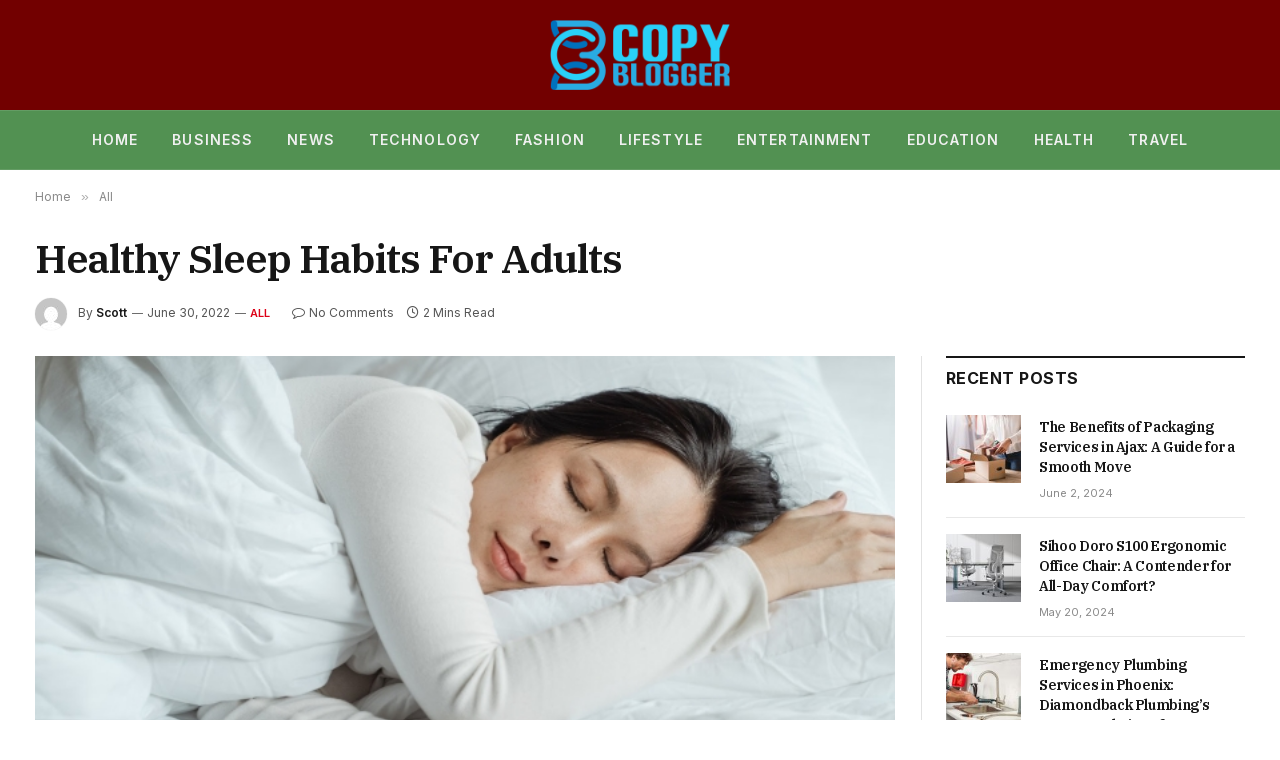

--- FILE ---
content_type: text/html; charset=UTF-8
request_url: https://copyblogger.org/healthy-sleep-habits-for-adults/
body_size: 13323
content:

<!DOCTYPE html>
<html lang="en-US" prefix="og: https://ogp.me/ns#" class="s-light site-s-light">

<head>

	<meta charset="UTF-8" />
	<meta name="viewport" content="width=device-width, initial-scale=1" />
	    <style>
        #wpadminbar #wp-admin-bar-p404_free_top_button .ab-icon:before {
            content: "\f103";
            color: red;
            top: 2px;
        }
    </style>

<!-- Search Engine Optimization by Rank Math - https://rankmath.com/ -->
<title>Healthy Sleep Habits For Adults - Copy Blogger</title><link rel="preload" as="image" imagesrcset="https://copyblogger.org/wp-content/uploads/2022/06/pexels-ketut-subiyanto-4473864.jpg" imagesizes="(max-width: 801px) 100vw, 801px" /><link rel="preload" as="font" href="https://copyblogger.org/wp-content/themes/smart-mag/css/icons/fonts/ts-icons.woff2?v2.8" type="font/woff2" crossorigin="anonymous" />
<meta name="description" content="Healthy sleep habits for adults are important for many reasons. Keeping yourself rested will allow you to fall asleep more easily and prevent many common"/>
<meta name="robots" content="follow, index, max-snippet:-1, max-video-preview:-1, max-image-preview:large"/>
<link rel="canonical" href="https://copyblogger.org/healthy-sleep-habits-for-adults/" />
<meta property="og:locale" content="en_US" />
<meta property="og:type" content="article" />
<meta property="og:title" content="Healthy Sleep Habits For Adults - Copy Blogger" />
<meta property="og:description" content="Healthy sleep habits for adults are important for many reasons. Keeping yourself rested will allow you to fall asleep more easily and prevent many common" />
<meta property="og:url" content="https://copyblogger.org/healthy-sleep-habits-for-adults/" />
<meta property="og:site_name" content="Copy Blogger" />
<meta property="article:section" content="All" />
<meta property="og:image" content="https://copyblogger.org/wp-content/uploads/2022/06/pexels-ketut-subiyanto-4473864.jpg" />
<meta property="og:image:secure_url" content="https://copyblogger.org/wp-content/uploads/2022/06/pexels-ketut-subiyanto-4473864.jpg" />
<meta property="og:image:width" content="748" />
<meta property="og:image:height" content="421" />
<meta property="og:image:alt" content="Healthy Sleep Habits For Adults" />
<meta property="og:image:type" content="image/jpeg" />
<meta property="article:published_time" content="2022-06-30T13:19:54+06:00" />
<meta name="twitter:card" content="summary_large_image" />
<meta name="twitter:title" content="Healthy Sleep Habits For Adults - Copy Blogger" />
<meta name="twitter:description" content="Healthy sleep habits for adults are important for many reasons. Keeping yourself rested will allow you to fall asleep more easily and prevent many common" />
<meta name="twitter:site" content="@Musa" />
<meta name="twitter:creator" content="@Musa" />
<meta name="twitter:image" content="https://copyblogger.org/wp-content/uploads/2022/06/pexels-ketut-subiyanto-4473864.jpg" />
<meta name="twitter:label1" content="Written by" />
<meta name="twitter:data1" content="Scott" />
<meta name="twitter:label2" content="Time to read" />
<meta name="twitter:data2" content="1 minute" />
<script type="application/ld+json" class="rank-math-schema">{"@context":"https://schema.org","@graph":[{"@type":["Person","Organization"],"@id":"https://copyblogger.org/#person","name":"Copy Blogger","sameAs":["https://twitter.com/Musa"]},{"@type":"WebSite","@id":"https://copyblogger.org/#website","url":"https://copyblogger.org","name":"Copy Blogger","publisher":{"@id":"https://copyblogger.org/#person"},"inLanguage":"en-US"},{"@type":"ImageObject","@id":"https://copyblogger.org/wp-content/uploads/2022/06/pexels-ketut-subiyanto-4473864.jpg","url":"https://copyblogger.org/wp-content/uploads/2022/06/pexels-ketut-subiyanto-4473864.jpg","width":"748","height":"421","inLanguage":"en-US"},{"@type":"WebPage","@id":"https://copyblogger.org/healthy-sleep-habits-for-adults/#webpage","url":"https://copyblogger.org/healthy-sleep-habits-for-adults/","name":"Healthy Sleep Habits For Adults - Copy Blogger","datePublished":"2022-06-30T13:19:54+06:00","dateModified":"2022-06-30T13:19:54+06:00","isPartOf":{"@id":"https://copyblogger.org/#website"},"primaryImageOfPage":{"@id":"https://copyblogger.org/wp-content/uploads/2022/06/pexels-ketut-subiyanto-4473864.jpg"},"inLanguage":"en-US"},{"@type":"Person","@id":"https://copyblogger.org/author/musa/","name":"Scott","url":"https://copyblogger.org/author/musa/","image":{"@type":"ImageObject","@id":"https://secure.gravatar.com/avatar/6a079dc3a6606996a55fcb46ecd25d1338fc3c9c0c35c257e9f6fce26a37eaa5?s=96&amp;d=mm&amp;r=g","url":"https://secure.gravatar.com/avatar/6a079dc3a6606996a55fcb46ecd25d1338fc3c9c0c35c257e9f6fce26a37eaa5?s=96&amp;d=mm&amp;r=g","caption":"Scott","inLanguage":"en-US"},"sameAs":["https://copyblogger.org"]},{"@type":"BlogPosting","headline":"Healthy Sleep Habits For Adults - Copy Blogger","datePublished":"2022-06-30T13:19:54+06:00","dateModified":"2022-06-30T13:19:54+06:00","articleSection":"All","author":{"@id":"https://copyblogger.org/author/musa/","name":"Scott"},"publisher":{"@id":"https://copyblogger.org/#person"},"description":"Healthy sleep habits for adults are important for many reasons. Keeping yourself rested will allow you to fall asleep more easily and prevent many common","name":"Healthy Sleep Habits For Adults - Copy Blogger","@id":"https://copyblogger.org/healthy-sleep-habits-for-adults/#richSnippet","isPartOf":{"@id":"https://copyblogger.org/healthy-sleep-habits-for-adults/#webpage"},"image":{"@id":"https://copyblogger.org/wp-content/uploads/2022/06/pexels-ketut-subiyanto-4473864.jpg"},"inLanguage":"en-US","mainEntityOfPage":{"@id":"https://copyblogger.org/healthy-sleep-habits-for-adults/#webpage"}}]}</script>
<!-- /Rank Math WordPress SEO plugin -->

<link rel='dns-prefetch' href='//fonts.googleapis.com' />
<link rel="alternate" type="application/rss+xml" title="Copy Blogger &raquo; Feed" href="https://copyblogger.org/feed/" />
<link rel="alternate" type="application/rss+xml" title="Copy Blogger &raquo; Comments Feed" href="https://copyblogger.org/comments/feed/" />
<link rel="alternate" type="application/rss+xml" title="Copy Blogger &raquo; Healthy Sleep Habits For Adults Comments Feed" href="https://copyblogger.org/healthy-sleep-habits-for-adults/feed/" />
<link rel="alternate" title="oEmbed (JSON)" type="application/json+oembed" href="https://copyblogger.org/wp-json/oembed/1.0/embed?url=https%3A%2F%2Fcopyblogger.org%2Fhealthy-sleep-habits-for-adults%2F" />
<link rel="alternate" title="oEmbed (XML)" type="text/xml+oembed" href="https://copyblogger.org/wp-json/oembed/1.0/embed?url=https%3A%2F%2Fcopyblogger.org%2Fhealthy-sleep-habits-for-adults%2F&#038;format=xml" />
<style id='wp-img-auto-sizes-contain-inline-css' type='text/css'>
img:is([sizes=auto i],[sizes^="auto," i]){contain-intrinsic-size:3000px 1500px}
/*# sourceURL=wp-img-auto-sizes-contain-inline-css */
</style>
<style id='wp-emoji-styles-inline-css' type='text/css'>

	img.wp-smiley, img.emoji {
		display: inline !important;
		border: none !important;
		box-shadow: none !important;
		height: 1em !important;
		width: 1em !important;
		margin: 0 0.07em !important;
		vertical-align: -0.1em !important;
		background: none !important;
		padding: 0 !important;
	}
/*# sourceURL=wp-emoji-styles-inline-css */
</style>
<link rel='stylesheet' id='wp-block-library-css' href='https://copyblogger.org/wp-includes/css/dist/block-library/style.min.css?ver=6.9' type='text/css' media='all' />
<style id='global-styles-inline-css' type='text/css'>
:root{--wp--preset--aspect-ratio--square: 1;--wp--preset--aspect-ratio--4-3: 4/3;--wp--preset--aspect-ratio--3-4: 3/4;--wp--preset--aspect-ratio--3-2: 3/2;--wp--preset--aspect-ratio--2-3: 2/3;--wp--preset--aspect-ratio--16-9: 16/9;--wp--preset--aspect-ratio--9-16: 9/16;--wp--preset--color--black: #000000;--wp--preset--color--cyan-bluish-gray: #abb8c3;--wp--preset--color--white: #ffffff;--wp--preset--color--pale-pink: #f78da7;--wp--preset--color--vivid-red: #cf2e2e;--wp--preset--color--luminous-vivid-orange: #ff6900;--wp--preset--color--luminous-vivid-amber: #fcb900;--wp--preset--color--light-green-cyan: #7bdcb5;--wp--preset--color--vivid-green-cyan: #00d084;--wp--preset--color--pale-cyan-blue: #8ed1fc;--wp--preset--color--vivid-cyan-blue: #0693e3;--wp--preset--color--vivid-purple: #9b51e0;--wp--preset--gradient--vivid-cyan-blue-to-vivid-purple: linear-gradient(135deg,rgb(6,147,227) 0%,rgb(155,81,224) 100%);--wp--preset--gradient--light-green-cyan-to-vivid-green-cyan: linear-gradient(135deg,rgb(122,220,180) 0%,rgb(0,208,130) 100%);--wp--preset--gradient--luminous-vivid-amber-to-luminous-vivid-orange: linear-gradient(135deg,rgb(252,185,0) 0%,rgb(255,105,0) 100%);--wp--preset--gradient--luminous-vivid-orange-to-vivid-red: linear-gradient(135deg,rgb(255,105,0) 0%,rgb(207,46,46) 100%);--wp--preset--gradient--very-light-gray-to-cyan-bluish-gray: linear-gradient(135deg,rgb(238,238,238) 0%,rgb(169,184,195) 100%);--wp--preset--gradient--cool-to-warm-spectrum: linear-gradient(135deg,rgb(74,234,220) 0%,rgb(151,120,209) 20%,rgb(207,42,186) 40%,rgb(238,44,130) 60%,rgb(251,105,98) 80%,rgb(254,248,76) 100%);--wp--preset--gradient--blush-light-purple: linear-gradient(135deg,rgb(255,206,236) 0%,rgb(152,150,240) 100%);--wp--preset--gradient--blush-bordeaux: linear-gradient(135deg,rgb(254,205,165) 0%,rgb(254,45,45) 50%,rgb(107,0,62) 100%);--wp--preset--gradient--luminous-dusk: linear-gradient(135deg,rgb(255,203,112) 0%,rgb(199,81,192) 50%,rgb(65,88,208) 100%);--wp--preset--gradient--pale-ocean: linear-gradient(135deg,rgb(255,245,203) 0%,rgb(182,227,212) 50%,rgb(51,167,181) 100%);--wp--preset--gradient--electric-grass: linear-gradient(135deg,rgb(202,248,128) 0%,rgb(113,206,126) 100%);--wp--preset--gradient--midnight: linear-gradient(135deg,rgb(2,3,129) 0%,rgb(40,116,252) 100%);--wp--preset--font-size--small: 13px;--wp--preset--font-size--medium: 20px;--wp--preset--font-size--large: 36px;--wp--preset--font-size--x-large: 42px;--wp--preset--spacing--20: 0.44rem;--wp--preset--spacing--30: 0.67rem;--wp--preset--spacing--40: 1rem;--wp--preset--spacing--50: 1.5rem;--wp--preset--spacing--60: 2.25rem;--wp--preset--spacing--70: 3.38rem;--wp--preset--spacing--80: 5.06rem;--wp--preset--shadow--natural: 6px 6px 9px rgba(0, 0, 0, 0.2);--wp--preset--shadow--deep: 12px 12px 50px rgba(0, 0, 0, 0.4);--wp--preset--shadow--sharp: 6px 6px 0px rgba(0, 0, 0, 0.2);--wp--preset--shadow--outlined: 6px 6px 0px -3px rgb(255, 255, 255), 6px 6px rgb(0, 0, 0);--wp--preset--shadow--crisp: 6px 6px 0px rgb(0, 0, 0);}:where(.is-layout-flex){gap: 0.5em;}:where(.is-layout-grid){gap: 0.5em;}body .is-layout-flex{display: flex;}.is-layout-flex{flex-wrap: wrap;align-items: center;}.is-layout-flex > :is(*, div){margin: 0;}body .is-layout-grid{display: grid;}.is-layout-grid > :is(*, div){margin: 0;}:where(.wp-block-columns.is-layout-flex){gap: 2em;}:where(.wp-block-columns.is-layout-grid){gap: 2em;}:where(.wp-block-post-template.is-layout-flex){gap: 1.25em;}:where(.wp-block-post-template.is-layout-grid){gap: 1.25em;}.has-black-color{color: var(--wp--preset--color--black) !important;}.has-cyan-bluish-gray-color{color: var(--wp--preset--color--cyan-bluish-gray) !important;}.has-white-color{color: var(--wp--preset--color--white) !important;}.has-pale-pink-color{color: var(--wp--preset--color--pale-pink) !important;}.has-vivid-red-color{color: var(--wp--preset--color--vivid-red) !important;}.has-luminous-vivid-orange-color{color: var(--wp--preset--color--luminous-vivid-orange) !important;}.has-luminous-vivid-amber-color{color: var(--wp--preset--color--luminous-vivid-amber) !important;}.has-light-green-cyan-color{color: var(--wp--preset--color--light-green-cyan) !important;}.has-vivid-green-cyan-color{color: var(--wp--preset--color--vivid-green-cyan) !important;}.has-pale-cyan-blue-color{color: var(--wp--preset--color--pale-cyan-blue) !important;}.has-vivid-cyan-blue-color{color: var(--wp--preset--color--vivid-cyan-blue) !important;}.has-vivid-purple-color{color: var(--wp--preset--color--vivid-purple) !important;}.has-black-background-color{background-color: var(--wp--preset--color--black) !important;}.has-cyan-bluish-gray-background-color{background-color: var(--wp--preset--color--cyan-bluish-gray) !important;}.has-white-background-color{background-color: var(--wp--preset--color--white) !important;}.has-pale-pink-background-color{background-color: var(--wp--preset--color--pale-pink) !important;}.has-vivid-red-background-color{background-color: var(--wp--preset--color--vivid-red) !important;}.has-luminous-vivid-orange-background-color{background-color: var(--wp--preset--color--luminous-vivid-orange) !important;}.has-luminous-vivid-amber-background-color{background-color: var(--wp--preset--color--luminous-vivid-amber) !important;}.has-light-green-cyan-background-color{background-color: var(--wp--preset--color--light-green-cyan) !important;}.has-vivid-green-cyan-background-color{background-color: var(--wp--preset--color--vivid-green-cyan) !important;}.has-pale-cyan-blue-background-color{background-color: var(--wp--preset--color--pale-cyan-blue) !important;}.has-vivid-cyan-blue-background-color{background-color: var(--wp--preset--color--vivid-cyan-blue) !important;}.has-vivid-purple-background-color{background-color: var(--wp--preset--color--vivid-purple) !important;}.has-black-border-color{border-color: var(--wp--preset--color--black) !important;}.has-cyan-bluish-gray-border-color{border-color: var(--wp--preset--color--cyan-bluish-gray) !important;}.has-white-border-color{border-color: var(--wp--preset--color--white) !important;}.has-pale-pink-border-color{border-color: var(--wp--preset--color--pale-pink) !important;}.has-vivid-red-border-color{border-color: var(--wp--preset--color--vivid-red) !important;}.has-luminous-vivid-orange-border-color{border-color: var(--wp--preset--color--luminous-vivid-orange) !important;}.has-luminous-vivid-amber-border-color{border-color: var(--wp--preset--color--luminous-vivid-amber) !important;}.has-light-green-cyan-border-color{border-color: var(--wp--preset--color--light-green-cyan) !important;}.has-vivid-green-cyan-border-color{border-color: var(--wp--preset--color--vivid-green-cyan) !important;}.has-pale-cyan-blue-border-color{border-color: var(--wp--preset--color--pale-cyan-blue) !important;}.has-vivid-cyan-blue-border-color{border-color: var(--wp--preset--color--vivid-cyan-blue) !important;}.has-vivid-purple-border-color{border-color: var(--wp--preset--color--vivid-purple) !important;}.has-vivid-cyan-blue-to-vivid-purple-gradient-background{background: var(--wp--preset--gradient--vivid-cyan-blue-to-vivid-purple) !important;}.has-light-green-cyan-to-vivid-green-cyan-gradient-background{background: var(--wp--preset--gradient--light-green-cyan-to-vivid-green-cyan) !important;}.has-luminous-vivid-amber-to-luminous-vivid-orange-gradient-background{background: var(--wp--preset--gradient--luminous-vivid-amber-to-luminous-vivid-orange) !important;}.has-luminous-vivid-orange-to-vivid-red-gradient-background{background: var(--wp--preset--gradient--luminous-vivid-orange-to-vivid-red) !important;}.has-very-light-gray-to-cyan-bluish-gray-gradient-background{background: var(--wp--preset--gradient--very-light-gray-to-cyan-bluish-gray) !important;}.has-cool-to-warm-spectrum-gradient-background{background: var(--wp--preset--gradient--cool-to-warm-spectrum) !important;}.has-blush-light-purple-gradient-background{background: var(--wp--preset--gradient--blush-light-purple) !important;}.has-blush-bordeaux-gradient-background{background: var(--wp--preset--gradient--blush-bordeaux) !important;}.has-luminous-dusk-gradient-background{background: var(--wp--preset--gradient--luminous-dusk) !important;}.has-pale-ocean-gradient-background{background: var(--wp--preset--gradient--pale-ocean) !important;}.has-electric-grass-gradient-background{background: var(--wp--preset--gradient--electric-grass) !important;}.has-midnight-gradient-background{background: var(--wp--preset--gradient--midnight) !important;}.has-small-font-size{font-size: var(--wp--preset--font-size--small) !important;}.has-medium-font-size{font-size: var(--wp--preset--font-size--medium) !important;}.has-large-font-size{font-size: var(--wp--preset--font-size--large) !important;}.has-x-large-font-size{font-size: var(--wp--preset--font-size--x-large) !important;}
/*# sourceURL=global-styles-inline-css */
</style>

<style id='classic-theme-styles-inline-css' type='text/css'>
/*! This file is auto-generated */
.wp-block-button__link{color:#fff;background-color:#32373c;border-radius:9999px;box-shadow:none;text-decoration:none;padding:calc(.667em + 2px) calc(1.333em + 2px);font-size:1.125em}.wp-block-file__button{background:#32373c;color:#fff;text-decoration:none}
/*# sourceURL=/wp-includes/css/classic-themes.min.css */
</style>
<link rel='stylesheet' id='smartmag-core-css' href='https://copyblogger.org/wp-content/themes/smart-mag/style.css?ver=9.5.0' type='text/css' media='all' />
<style id='smartmag-core-inline-css' type='text/css'>
:root { --c-main: #dd0017;
--c-main-rgb: 221,0,23;
--text-font: "Inter", system-ui, -apple-system, "Segoe UI", Arial, sans-serif;
--body-font: "Inter", system-ui, -apple-system, "Segoe UI", Arial, sans-serif;
--title-font: "IBM Plex Serif", Georgia, serif;
--title-size-n: 17px;
--title-size-m: 18px;
--title-size-l: 20px;
--main-width: 1220px;
--p-title-space: 7px;
--excerpt-mt: 13px;
--excerpt-size: 14px; }
.post-title:not(._) { letter-spacing: -0.025em; }
:root { --sidebar-width: 300px; }
.ts-row, .has-el-gap { --sidebar-c-width: calc(var(--sidebar-width) + var(--grid-gutter-h) + var(--sidebar-c-pad)); }
:root { --sidebar-pad: 32px; --sidebar-sep-pad: 32px; }
.main-wrap > .main { margin-top: 30px; }
.smart-head-main .smart-head-mid { background-color: #720000; }
.smart-head-main .smart-head-bot { background-color: rgba(0,94,1,0.68); }
.smart-head-main { --c-search-icon: #ffffff; }
.main-footer .lower-footer { background-color: #046b3e; }
.lower-footer { color: #f7f7f7; }
.post-meta .meta-item, .post-meta .text-in { font-size: 11px; }
.post-meta .text-in, .post-meta .post-cat > a { font-size: 11px; }
.post-meta .post-cat > a { font-weight: 600; text-transform: uppercase; letter-spacing: .02em; }
.post-meta .post-author > a { font-weight: 600; }
.block-head-f .heading { font-size: 16px; font-weight: 800; text-transform: uppercase; letter-spacing: .03em; }
.block-head-f { --space-below: 15px; --line-weight: 2px; --c-border: #ffffff; }
.s-dark .block-head-f { --c-border: #151516; }
.loop-grid-base .media { margin-bottom: 13px; }
.list-post { --list-p-media-width: 30%; --list-p-media-max-width: 85%; }
.loop-small .ratio-is-custom { padding-bottom: calc(100% / 1.1); }
.loop-small .media:not(i) { max-width: 75px; }
.post-meta-single .meta-item, .post-meta-single .text-in { font-size: 12px; }
.the-post-header .post-meta .post-title { font-weight: 600; }
.entry-content { font-family: "IBM Plex Serif", Georgia, serif; font-size: 17px; }
.site-s-light .entry-content { color: #000000; }
.s-post-modern .post-content-wrap { display: grid; grid-template-columns: minmax(0, 1fr); }
.s-post-modern .entry-content { max-width: min(100%, calc(700px + var(--p-spacious-pad)*2)); justify-self: center; }
.s-head-large .sub-title { font-size: 17px; }
.site-s-light .s-head-large .sub-title { color: #515151; }
.site-s-light .s-head-large .post-meta { --c-post-meta: #565656; }
.s-post-large .post-content-wrap { display: grid; grid-template-columns: minmax(0, 1fr); }
.s-post-large .entry-content { max-width: min(100%, calc(700px + var(--p-spacious-pad)*2)); justify-self: center; }
.a-wrap-2:not(._) { padding-top: 17px; padding-bottom: 17px; padding-left: 15px; padding-right: 15px; margin-top: 0px; margin-bottom: 0px; }
@media (min-width: 1200px) { .s-head-large .post-title { font-size: 40px; } }
@media (min-width: 940px) and (max-width: 1200px) { :root { --sidebar-width: 280px; }
.ts-row, .has-el-gap { --sidebar-c-width: calc(var(--sidebar-width) + var(--grid-gutter-h) + var(--sidebar-c-pad)); } }
@media (max-width: 767px) { .s-head-large .post-title { font-size: 29px; } }


/*# sourceURL=smartmag-core-inline-css */
</style>
<link rel='stylesheet' id='smartmag-magnific-popup-css' href='https://copyblogger.org/wp-content/themes/smart-mag/css/lightbox.css?ver=9.5.0' type='text/css' media='all' />
<link rel='stylesheet' id='smartmag-icons-css' href='https://copyblogger.org/wp-content/themes/smart-mag/css/icons/icons.css?ver=9.5.0' type='text/css' media='all' />
<link rel='stylesheet' id='smartmag-gfonts-custom-css' href='https://fonts.googleapis.com/css?family=Inter%3A400%2C500%2C600%2C700%7CIBM+Plex+Serif%3A400%2C500%2C600%2C700&#038;display=swap' type='text/css' media='all' />
<script type="text/javascript" src="https://copyblogger.org/wp-includes/js/jquery/jquery.min.js?ver=3.7.1" id="jquery-core-js"></script>
<script type="text/javascript" src="https://copyblogger.org/wp-includes/js/jquery/jquery-migrate.min.js?ver=3.4.1" id="jquery-migrate-js"></script>
<link rel="https://api.w.org/" href="https://copyblogger.org/wp-json/" /><link rel="alternate" title="JSON" type="application/json" href="https://copyblogger.org/wp-json/wp/v2/posts/321" /><link rel="EditURI" type="application/rsd+xml" title="RSD" href="https://copyblogger.org/xmlrpc.php?rsd" />
<meta name="generator" content="WordPress 6.9" />
<link rel='shortlink' href='https://copyblogger.org/?p=321' />

		<script>
		var BunyadSchemeKey = 'bunyad-scheme';
		(() => {
			const d = document.documentElement;
			const c = d.classList;
			var scheme = localStorage.getItem(BunyadSchemeKey);
			
			if (scheme) {
				d.dataset.origClass = c;
				scheme === 'dark' ? c.remove('s-light', 'site-s-light') : c.remove('s-dark', 'site-s-dark');
				c.add('site-s-' + scheme, 's-' + scheme);
			}
		})();
		</script>
		<meta name="generator" content="Elementor 3.24.2; features: e_font_icon_svg, additional_custom_breakpoints; settings: css_print_method-external, google_font-enabled, font_display-swap">
			<style>
				.e-con.e-parent:nth-of-type(n+4):not(.e-lazyloaded):not(.e-no-lazyload),
				.e-con.e-parent:nth-of-type(n+4):not(.e-lazyloaded):not(.e-no-lazyload) * {
					background-image: none !important;
				}
				@media screen and (max-height: 1024px) {
					.e-con.e-parent:nth-of-type(n+3):not(.e-lazyloaded):not(.e-no-lazyload),
					.e-con.e-parent:nth-of-type(n+3):not(.e-lazyloaded):not(.e-no-lazyload) * {
						background-image: none !important;
					}
				}
				@media screen and (max-height: 640px) {
					.e-con.e-parent:nth-of-type(n+2):not(.e-lazyloaded):not(.e-no-lazyload),
					.e-con.e-parent:nth-of-type(n+2):not(.e-lazyloaded):not(.e-no-lazyload) * {
						background-image: none !important;
					}
				}
			</style>
			<link rel="icon" href="https://copyblogger.org/wp-content/uploads/2024/05/cropped-copyblogger.org_-e1706711490346-1-32x32.png" sizes="32x32" />
<link rel="icon" href="https://copyblogger.org/wp-content/uploads/2024/05/cropped-copyblogger.org_-e1706711490346-1-192x192.png" sizes="192x192" />
<link rel="apple-touch-icon" href="https://copyblogger.org/wp-content/uploads/2024/05/cropped-copyblogger.org_-e1706711490346-1-180x180.png" />
<meta name="msapplication-TileImage" content="https://copyblogger.org/wp-content/uploads/2024/05/cropped-copyblogger.org_-e1706711490346-1-270x270.png" />


</head>

<body class="wp-singular post-template-default single single-post postid-321 single-format-standard wp-theme-smart-mag right-sidebar post-layout-large post-cat-35 has-lb has-lb-sm has-sb-sep layout-normal elementor-default elementor-kit-1223">



<div class="main-wrap">

	
<div class="off-canvas-backdrop"></div>
<div class="mobile-menu-container off-canvas s-dark" id="off-canvas">

	<div class="off-canvas-head">
		<a href="#" class="close">
			<span class="visuallyhidden">Close Menu</span>
			<i class="tsi tsi-times"></i>
		</a>

		<div class="ts-logo">
					</div>
	</div>

	<div class="off-canvas-content">

					<ul class="mobile-menu"></ul>
		
		
		
		<div class="spc-social-block spc-social spc-social-b smart-head-social">
		
			
				<a href="#" class="link service s-facebook" target="_blank" rel="nofollow noopener">
					<i class="icon tsi tsi-facebook"></i>					<span class="visuallyhidden">Facebook</span>
				</a>
									
			
				<a href="#" class="link service s-twitter" target="_blank" rel="nofollow noopener">
					<i class="icon tsi tsi-twitter"></i>					<span class="visuallyhidden">X (Twitter)</span>
				</a>
									
			
				<a href="#" class="link service s-instagram" target="_blank" rel="nofollow noopener">
					<i class="icon tsi tsi-instagram"></i>					<span class="visuallyhidden">Instagram</span>
				</a>
									
			
		</div>

		
	</div>

</div>
<div class="smart-head smart-head-b smart-head-main" id="smart-head" data-sticky="auto" data-sticky-type="smart" data-sticky-full>
	
	<div class="smart-head-row smart-head-mid smart-head-row-3 s-dark smart-head-row-full">

		<div class="inner wrap">

							
				<div class="items items-left empty">
								</div>

							
				<div class="items items-center ">
					<a href="https://copyblogger.org/" title="Copy Blogger" rel="home" class="logo-link ts-logo logo-is-image">
		<span>
			
				
					<img src="https://copyblogger.org/wp-content/uploads/2024/01/copyblogger.org_-e1706711490346-1.png" class="logo-image" alt="Copy Blogger" width="180" height="70"/>
									 
					</span>
	</a>				</div>

							
				<div class="items items-right empty">
								</div>

						
		</div>
	</div>

	
	<div class="smart-head-row smart-head-bot smart-head-row-3 s-dark has-center-nav smart-head-row-full">

		<div class="inner wrap">

							
				<div class="items items-left empty">
								</div>

							
				<div class="items items-center ">
					<div class="nav-wrap">
		<nav class="navigation navigation-main nav-hov-a">
			<ul id="menu-menu" class="menu"><li id="menu-item-300" class="menu-item menu-item-type-custom menu-item-object-custom menu-item-home menu-item-300"><a href="https://copyblogger.org/">Home</a></li>
<li id="menu-item-1194" class="menu-item menu-item-type-taxonomy menu-item-object-category menu-cat-9 menu-item-1194"><a href="https://copyblogger.org/category/business/">Business</a></li>
<li id="menu-item-1197" class="menu-item menu-item-type-taxonomy menu-item-object-category menu-cat-25 menu-item-1197"><a href="https://copyblogger.org/category/news/">News</a></li>
<li id="menu-item-308" class="menu-item menu-item-type-taxonomy menu-item-object-category menu-cat-31 menu-item-308"><a href="https://copyblogger.org/category/technology/">Technology</a></li>
<li id="menu-item-1195" class="menu-item menu-item-type-taxonomy menu-item-object-category menu-cat-16 menu-item-1195"><a href="https://copyblogger.org/category/fashion/">Fashion</a></li>
<li id="menu-item-1196" class="menu-item menu-item-type-taxonomy menu-item-object-category menu-cat-24 menu-item-1196"><a href="https://copyblogger.org/category/lifestyle/">Lifestyle</a></li>
<li id="menu-item-303" class="menu-item menu-item-type-taxonomy menu-item-object-category menu-cat-14 menu-item-303"><a href="https://copyblogger.org/category/entertainment/">Entertainment</a></li>
<li id="menu-item-394" class="menu-item menu-item-type-taxonomy menu-item-object-category menu-cat-13 menu-item-394"><a href="https://copyblogger.org/category/education/">Education</a></li>
<li id="menu-item-304" class="menu-item menu-item-type-taxonomy menu-item-object-category menu-cat-21 menu-item-304"><a href="https://copyblogger.org/category/health/">Health</a></li>
<li id="menu-item-1198" class="menu-item menu-item-type-taxonomy menu-item-object-category menu-cat-32 menu-item-1198"><a href="https://copyblogger.org/category/travel/">Travel</a></li>
</ul>		</nav>
	</div>
				</div>

							
				<div class="items items-right empty">
								</div>

						
		</div>
	</div>

	</div>
<div class="smart-head smart-head-a smart-head-mobile" id="smart-head-mobile" data-sticky="mid" data-sticky-type="smart" data-sticky-full>
	
	<div class="smart-head-row smart-head-mid smart-head-row-3 s-dark smart-head-row-full">

		<div class="inner wrap">

							
				<div class="items items-left ">
				
<button class="offcanvas-toggle has-icon" type="button" aria-label="Menu">
	<span class="hamburger-icon hamburger-icon-a">
		<span class="inner"></span>
	</span>
</button>				</div>

							
				<div class="items items-center ">
					<a href="https://copyblogger.org/" title="Copy Blogger" rel="home" class="logo-link ts-logo logo-is-image">
		<span>
			
				
					<img src="https://copyblogger.org/wp-content/uploads/2024/01/copyblogger.org_-e1706711490346-1.png" class="logo-image" alt="Copy Blogger" width="180" height="70"/>
									 
					</span>
	</a>				</div>

							
				<div class="items items-right empty">
								</div>

						
		</div>
	</div>

	</div>
<nav class="breadcrumbs is-full-width breadcrumbs-a" id="breadcrumb"><div class="inner ts-contain "><span><a href="https://copyblogger.org/"><span>Home</span></a></span><span class="delim">&raquo;</span><span><a href="https://copyblogger.org/category/all/"><span>All</span></a></span></div></nav>
<div class="main ts-contain cf right-sidebar">
	
		
	<div class="the-post-header s-head-modern s-head-large">
	<div class="post-meta post-meta-a post-meta-left post-meta-single has-below"><h1 class="is-title post-title">Healthy Sleep Habits For Adults</h1><div class="post-meta-items meta-below has-author-img"><span class="meta-item post-author has-img"><img alt='Scott' src='https://secure.gravatar.com/avatar/6a079dc3a6606996a55fcb46ecd25d1338fc3c9c0c35c257e9f6fce26a37eaa5?s=32&#038;d=mm&#038;r=g' srcset='https://secure.gravatar.com/avatar/6a079dc3a6606996a55fcb46ecd25d1338fc3c9c0c35c257e9f6fce26a37eaa5?s=64&#038;d=mm&#038;r=g 2x' class='avatar avatar-32 photo' height='32' width='32' decoding='async'/><span class="by">By</span> <a href="https://copyblogger.org/author/musa/" title="Posts by Scott" rel="author">Scott</a></span><span class="meta-item date"><time class="post-date" datetime="2022-06-30T13:19:54+06:00">June 30, 2022</time></span><span class="meta-item has-next-icon post-cat">
						
						<a href="https://copyblogger.org/category/all/" class="category term-color-35" rel="category">All</a>
					</span>
					<span class="has-next-icon meta-item comments has-icon"><a href="https://copyblogger.org/healthy-sleep-habits-for-adults/#respond"><i class="tsi tsi-comment-o"></i>No Comments</a></span><span class="meta-item read-time has-icon"><i class="tsi tsi-clock"></i>2 Mins Read</span></div></div>	
	
</div>
<div class="ts-row">
	<div class="col-8 main-content s-post-contain">

		
					<div class="single-featured">	
	<div class="featured">
				
			<a href="https://copyblogger.org/wp-content/uploads/2022/06/pexels-ketut-subiyanto-4473864.jpg" class="image-link media-ratio ar-bunyad-main" title="Healthy Sleep Habits For Adults"><img fetchpriority="high" width="801" height="524" src="https://copyblogger.org/wp-content/uploads/2022/06/pexels-ketut-subiyanto-4473864.jpg" class="attachment-bunyad-main size-bunyad-main no-lazy skip-lazy wp-post-image" alt="" sizes="(max-width: 801px) 100vw, 801px" title="Healthy Sleep Habits For Adults" decoding="async" /></a>		
						
			</div>

	</div>
		
		<div class="the-post s-post-large">

			<article id="post-321" class="post-321 post type-post status-publish format-standard has-post-thumbnail category-all">
				
<div class="post-content-wrap">
	
	<div class="post-content cf entry-content content-spacious">

		
				
		<p>Healthy sleep habits for adults are important for many reasons. Keeping yourself rested will allow you to fall asleep more easily and prevent many common health issues. Not only will you wake up feeling better, but you&#8217;ll also avoid many diseases, such as obesity and high blood pressure. Here are some helpful tips to keep in mind when trying to get the rest you need. Follow these habits and you&#8217;ll be well on your way to a better night&#8217;s sleep.</p>
<p>Limiting your napping to 20 minutes or less before bed is also a good idea. It&#8217;s hard to fall asleep when you&#8217;re full of energy. A nap is great for relieving stress and allowing your body to rest, but it&#8217;s important to avoid napping when you&#8217;re already tired. Try to avoid naps in the afternoon and avoid them altogether before bedtime. Also, limit the amount of alcohol and caffeine you drink. Limiting caffeine to one or two drinks a day is also essential, especially four hours before bedtime.</p>
<p>Although sleep needs differ from one person to another, most adults fall into the seven-to-nine-hour range. If you think you thrive on less than seven hours of sleep a night, consider changing your lifestyle. While older people may not need the same amount of sleep as young adults, it is important to try to get seven hours of sleep each night. In addition, make sure to set a schedule and stick to it.</p>

				
		
		
		
	</div>
</div>
	
			</article>

			


	<div class="author-box">
			<section class="author-info">
	
		<img alt='' src='https://secure.gravatar.com/avatar/6a079dc3a6606996a55fcb46ecd25d1338fc3c9c0c35c257e9f6fce26a37eaa5?s=95&#038;d=mm&#038;r=g' srcset='https://secure.gravatar.com/avatar/6a079dc3a6606996a55fcb46ecd25d1338fc3c9c0c35c257e9f6fce26a37eaa5?s=190&#038;d=mm&#038;r=g 2x' class='avatar avatar-95 photo' height='95' width='95' decoding='async'/>		
		<div class="description">
			<a href="https://copyblogger.org/author/musa/" title="Posts by Scott" rel="author">Scott</a>			
			<ul class="social-icons">
							
				<li>
					<a href="https://copyblogger.org" class="icon tsi tsi-home" title="Website"> 
						<span class="visuallyhidden">Website</span></a>				
				</li>
				
				
						</ul>
			
			<p class="bio"></p>
		</div>
		
	</section>	</div>


	<section class="related-posts">
							
							
				<div class="block-head block-head-ac block-head-f is-left">

					<h4 class="heading">Keep Reading</h4>					
									</div>
				
			
				<section class="block-wrap block-grid cols-gap-sm mb-none" data-id="1">

				
			<div class="block-content">
					
	<div class="loop loop-grid loop-grid-sm grid grid-3 md:grid-2 xs:grid-1">

					
<article class="l-post grid-post grid-sm-post">

	
			<div class="media">

		
			<a href="https://copyblogger.org/joao-cancelos-defensive-contributions-to-the-portuguese-national-team/" class="image-link media-ratio ar-bunyad-grid" title="João Cancelo’s Defensive Contributions to the Portuguese National Team"><span data-bgsrc="https://copyblogger.org/wp-content/uploads/2023/10/Joao-Cancelos-Defensive-Contributions-to-the-Portuguese-National-Team.jpg" class="img bg-cover wp-post-image attachment-large size-large lazyload" data-bgset="https://copyblogger.org/wp-content/uploads/2023/10/Joao-Cancelos-Defensive-Contributions-to-the-Portuguese-National-Team.jpg 748w, https://copyblogger.org/wp-content/uploads/2023/10/Joao-Cancelos-Defensive-Contributions-to-the-Portuguese-National-Team-300x169.jpg 300w, https://copyblogger.org/wp-content/uploads/2023/10/Joao-Cancelos-Defensive-Contributions-to-the-Portuguese-National-Team-390x220.jpg 390w" data-sizes="(max-width: 383px) 100vw, 383px"></span></a>			
			
			
			
		
		</div>
	

	
		<div class="content">

			<div class="post-meta post-meta-a"><h2 class="is-title post-title"><a href="https://copyblogger.org/joao-cancelos-defensive-contributions-to-the-portuguese-national-team/">João Cancelo’s Defensive Contributions to the Portuguese National Team</a></h2></div>			
			
			
		</div>

	
</article>					
<article class="l-post grid-post grid-sm-post">

	
			<div class="media">

		
			<a href="https://copyblogger.org/a-look-at-the-business-strategies-of-francoise-bettencourt-meyers/" class="image-link media-ratio ar-bunyad-grid" title="A Look at the Business Strategies of Francoise Bettencourt Meyers"><span data-bgsrc="https://copyblogger.org/wp-content/uploads/2023/09/A-Timeline-of-Key-Moments-in-the-Career-of-Bernard-Arnault-Family.jpg" class="img bg-cover wp-post-image attachment-large size-large lazyload" data-bgset="https://copyblogger.org/wp-content/uploads/2023/09/A-Timeline-of-Key-Moments-in-the-Career-of-Bernard-Arnault-Family.jpg 748w, https://copyblogger.org/wp-content/uploads/2023/09/A-Timeline-of-Key-Moments-in-the-Career-of-Bernard-Arnault-Family-300x169.jpg 300w, https://copyblogger.org/wp-content/uploads/2023/09/A-Timeline-of-Key-Moments-in-the-Career-of-Bernard-Arnault-Family-390x220.jpg 390w" data-sizes="(max-width: 383px) 100vw, 383px"></span></a>			
			
			
			
		
		</div>
	

	
		<div class="content">

			<div class="post-meta post-meta-a"><h2 class="is-title post-title"><a href="https://copyblogger.org/a-look-at-the-business-strategies-of-francoise-bettencourt-meyers/">A Look at the Business Strategies of Francoise Bettencourt Meyers</a></h2></div>			
			
			
		</div>

	
</article>					
<article class="l-post grid-post grid-sm-post">

	
			<div class="media">

		
			<a href="https://copyblogger.org/william-shatners-real-estate-holdings/" class="image-link media-ratio ar-bunyad-grid" title="William Shatner&#8217;s Real Estate Holdings"><span data-bgsrc="https://copyblogger.org/wp-content/uploads/2023/06/William-Shatners-Real-Estate-Holdings.jpg" class="img bg-cover wp-post-image attachment-large size-large lazyload" data-bgset="https://copyblogger.org/wp-content/uploads/2023/06/William-Shatners-Real-Estate-Holdings.jpg 748w, https://copyblogger.org/wp-content/uploads/2023/06/William-Shatners-Real-Estate-Holdings-300x169.jpg 300w, https://copyblogger.org/wp-content/uploads/2023/06/William-Shatners-Real-Estate-Holdings-390x220.jpg 390w" data-sizes="(max-width: 383px) 100vw, 383px"></span></a>			
			
			
			
		
		</div>
	

	
		<div class="content">

			<div class="post-meta post-meta-a"><h2 class="is-title post-title"><a href="https://copyblogger.org/william-shatners-real-estate-holdings/">William Shatner&#8217;s Real Estate Holdings</a></h2></div>			
			
			
		</div>

	
</article>					
<article class="l-post grid-post grid-sm-post">

	
			<div class="media">

		
			<a href="https://copyblogger.org/fashion-outlets-of-chicago-a-shoppers-paradise/" class="image-link media-ratio ar-bunyad-grid" title="Fashion Outlets of Chicago: A Shopper&#8217;s Paradise"><span data-bgsrc="https://copyblogger.org/wp-content/uploads/2023/06/Fashion-Outlets-of-Chicago.jpg" class="img bg-cover wp-post-image attachment-large size-large lazyload"></span></a>			
			
			
			
		
		</div>
	

	
		<div class="content">

			<div class="post-meta post-meta-a"><h2 class="is-title post-title"><a href="https://copyblogger.org/fashion-outlets-of-chicago-a-shoppers-paradise/">Fashion Outlets of Chicago: A Shopper&#8217;s Paradise</a></h2></div>			
			
			
		</div>

	
</article>					
<article class="l-post grid-post grid-sm-post">

	
			<div class="media">

		
			<a href="https://copyblogger.org/dropshipping-berluti-a-lucrative-business-model-for-fashion-enthusiasts/" class="image-link media-ratio ar-bunyad-grid" title="Dropshipping Berluti: A Lucrative Business Model for Fashion Enthusiasts"><span data-bgsrc="https://copyblogger.org/wp-content/uploads/2023/06/BE3__580eb47dbc98f3b46447aa46a72b9169.jpeg" class="img bg-cover wp-post-image attachment-large size-large lazyload" data-bgset="https://copyblogger.org/wp-content/uploads/2023/06/BE3__580eb47dbc98f3b46447aa46a72b9169.jpeg 720w, https://copyblogger.org/wp-content/uploads/2023/06/BE3__580eb47dbc98f3b46447aa46a72b9169-300x178.jpeg 300w" data-sizes="(max-width: 383px) 100vw, 383px"></span></a>			
			
			
			
		
		</div>
	

	
		<div class="content">

			<div class="post-meta post-meta-a"><h2 class="is-title post-title"><a href="https://copyblogger.org/dropshipping-berluti-a-lucrative-business-model-for-fashion-enthusiasts/">Dropshipping Berluti: A Lucrative Business Model for Fashion Enthusiasts</a></h2></div>			
			
			
		</div>

	
</article>					
<article class="l-post grid-post grid-sm-post">

	
			<div class="media">

		
			<a href="https://copyblogger.org/why-robert-de-niros-net-worth-is-still-growing-after-all-these-years/" class="image-link media-ratio ar-bunyad-grid" title="Why Robert De Niro’s Net Worth Is Still Growing After All These Years"><span data-bgsrc="https://copyblogger.org/wp-content/uploads/2023/06/Why-Robert-De-Niros-Net-Worth-Is-Still-Growing-After-All-These-Years.jpg" class="img bg-cover wp-post-image attachment-large size-large lazyload" data-bgset="https://copyblogger.org/wp-content/uploads/2023/06/Why-Robert-De-Niros-Net-Worth-Is-Still-Growing-After-All-These-Years.jpg 748w, https://copyblogger.org/wp-content/uploads/2023/06/Why-Robert-De-Niros-Net-Worth-Is-Still-Growing-After-All-These-Years-300x169.jpg 300w, https://copyblogger.org/wp-content/uploads/2023/06/Why-Robert-De-Niros-Net-Worth-Is-Still-Growing-After-All-These-Years-390x220.jpg 390w" data-sizes="(max-width: 383px) 100vw, 383px"></span></a>			
			
			
			
		
		</div>
	

	
		<div class="content">

			<div class="post-meta post-meta-a"><h2 class="is-title post-title"><a href="https://copyblogger.org/why-robert-de-niros-net-worth-is-still-growing-after-all-these-years/">Why Robert De Niro’s Net Worth Is Still Growing After All These Years</a></h2></div>			
			
			
		</div>

	
</article>		
	</div>

		
			</div>

		</section>
		
	</section>			
			<div class="comments">
							</div>

		</div>
	</div>
	
			
	
	<aside class="col-4 main-sidebar has-sep" data-sticky="1">
	
			<div class="inner theiaStickySidebar">
		
			
		<div id="smartmag-block-posts-small-2" class="widget ts-block-widget smartmag-widget-posts-small">		
		<div class="block">
					<section class="block-wrap block-posts-small block-sc mb-none" data-id="2">

			<div class="widget-title block-head block-head-ac block-head block-head-ac block-head-f is-left has-style"><h5 class="heading">Recent Posts </h5></div>	
			<div class="block-content">
				
	<div class="loop loop-small loop-small-a loop-sep loop-small-sep grid grid-1 md:grid-1 sm:grid-1 xs:grid-1">

					
<article class="l-post small-post small-a-post m-pos-left">

	
			<div class="media">

		
			<a href="https://copyblogger.org/the-benefits-of-packaging-services-in-ajax-a-guide-for-a-smooth-move/" class="image-link media-ratio ratio-is-custom" title="The Benefits of Packaging Services in Ajax: A Guide for a Smooth Move"><span data-bgsrc="https://copyblogger.org/wp-content/uploads/2024/06/The-Benefits-of-Packaging-Services-in-Ajax-A-Guide-for-a-Smooth-Move-300x188.jpg" class="img bg-cover wp-post-image attachment-medium size-medium lazyload" data-bgset="https://copyblogger.org/wp-content/uploads/2024/06/The-Benefits-of-Packaging-Services-in-Ajax-A-Guide-for-a-Smooth-Move-300x188.jpg 300w, https://copyblogger.org/wp-content/uploads/2024/06/The-Benefits-of-Packaging-Services-in-Ajax-A-Guide-for-a-Smooth-Move-768x480.jpg 768w, https://copyblogger.org/wp-content/uploads/2024/06/The-Benefits-of-Packaging-Services-in-Ajax-A-Guide-for-a-Smooth-Move-150x94.jpg 150w, https://copyblogger.org/wp-content/uploads/2024/06/The-Benefits-of-Packaging-Services-in-Ajax-A-Guide-for-a-Smooth-Move-450x281.jpg 450w, https://copyblogger.org/wp-content/uploads/2024/06/The-Benefits-of-Packaging-Services-in-Ajax-A-Guide-for-a-Smooth-Move.jpg 800w" data-sizes="(max-width: 112px) 100vw, 112px"></span></a>			
			
			
			
		
		</div>
	

	
		<div class="content">

			<div class="post-meta post-meta-a post-meta-left has-below"><h4 class="is-title post-title"><a href="https://copyblogger.org/the-benefits-of-packaging-services-in-ajax-a-guide-for-a-smooth-move/">The Benefits of Packaging Services in Ajax: A Guide for a Smooth Move</a></h4><div class="post-meta-items meta-below"><span class="meta-item date"><span class="date-link"><time class="post-date" datetime="2024-06-02T23:05:52+06:00">June 2, 2024</time></span></span></div></div>			
			
			
		</div>

	
</article>	
					
<article class="l-post small-post small-a-post m-pos-left">

	
			<div class="media">

		
			<a href="https://copyblogger.org/sihoo-doro-s100-ergonomic-office-chair-a-contender-for-all-day-comfort/" class="image-link media-ratio ratio-is-custom" title="Sihoo Doro S100 Ergonomic Office Chair: A Contender for All-Day Comfort?"><span data-bgsrc="https://copyblogger.org/wp-content/uploads/2024/05/Sihoo-Doro-S100-Ergonomic-Office-Chair-A-Contender-for-All-Day-Comfort-300x188.jpg" class="img bg-cover wp-post-image attachment-medium size-medium lazyload" data-bgset="https://copyblogger.org/wp-content/uploads/2024/05/Sihoo-Doro-S100-Ergonomic-Office-Chair-A-Contender-for-All-Day-Comfort-300x188.jpg 300w, https://copyblogger.org/wp-content/uploads/2024/05/Sihoo-Doro-S100-Ergonomic-Office-Chair-A-Contender-for-All-Day-Comfort-768x480.jpg 768w, https://copyblogger.org/wp-content/uploads/2024/05/Sihoo-Doro-S100-Ergonomic-Office-Chair-A-Contender-for-All-Day-Comfort-150x94.jpg 150w, https://copyblogger.org/wp-content/uploads/2024/05/Sihoo-Doro-S100-Ergonomic-Office-Chair-A-Contender-for-All-Day-Comfort-450x281.jpg 450w, https://copyblogger.org/wp-content/uploads/2024/05/Sihoo-Doro-S100-Ergonomic-Office-Chair-A-Contender-for-All-Day-Comfort.jpg 800w" data-sizes="(max-width: 112px) 100vw, 112px"></span></a>			
			
			
			
		
		</div>
	

	
		<div class="content">

			<div class="post-meta post-meta-a post-meta-left has-below"><h4 class="is-title post-title"><a href="https://copyblogger.org/sihoo-doro-s100-ergonomic-office-chair-a-contender-for-all-day-comfort/">Sihoo Doro S100 Ergonomic Office Chair: A Contender for All-Day Comfort?</a></h4><div class="post-meta-items meta-below"><span class="meta-item date"><span class="date-link"><time class="post-date" datetime="2024-05-20T10:22:42+06:00">May 20, 2024</time></span></span></div></div>			
			
			
		</div>

	
</article>	
					
<article class="l-post small-post small-a-post m-pos-left">

	
			<div class="media">

		
			<a href="https://copyblogger.org/emergency-plumbing-services-in-phoenix-diamondback-plumbings-prompt-solutions-for-unexpected-issues/" class="image-link media-ratio ratio-is-custom" title="Emergency Plumbing Services in Phoenix: Diamondback Plumbing&#8217;s Prompt Solutions for Unexpected Issues"><span data-bgsrc="https://copyblogger.org/wp-content/uploads/2024/03/Emergency-Plumbing-Services-in-Phoenix-Diamondback-Plumbings-Prompt-Solutions-for-Unexpected-Issues-300x188.jpg" class="img bg-cover wp-post-image attachment-medium size-medium lazyload" data-bgset="https://copyblogger.org/wp-content/uploads/2024/03/Emergency-Plumbing-Services-in-Phoenix-Diamondback-Plumbings-Prompt-Solutions-for-Unexpected-Issues-300x188.jpg 300w, https://copyblogger.org/wp-content/uploads/2024/03/Emergency-Plumbing-Services-in-Phoenix-Diamondback-Plumbings-Prompt-Solutions-for-Unexpected-Issues-768x480.jpg 768w, https://copyblogger.org/wp-content/uploads/2024/03/Emergency-Plumbing-Services-in-Phoenix-Diamondback-Plumbings-Prompt-Solutions-for-Unexpected-Issues-150x94.jpg 150w, https://copyblogger.org/wp-content/uploads/2024/03/Emergency-Plumbing-Services-in-Phoenix-Diamondback-Plumbings-Prompt-Solutions-for-Unexpected-Issues-450x281.jpg 450w, https://copyblogger.org/wp-content/uploads/2024/03/Emergency-Plumbing-Services-in-Phoenix-Diamondback-Plumbings-Prompt-Solutions-for-Unexpected-Issues.jpg 800w" data-sizes="(max-width: 112px) 100vw, 112px"></span></a>			
			
			
			
		
		</div>
	

	
		<div class="content">

			<div class="post-meta post-meta-a post-meta-left has-below"><h4 class="is-title post-title"><a href="https://copyblogger.org/emergency-plumbing-services-in-phoenix-diamondback-plumbings-prompt-solutions-for-unexpected-issues/">Emergency Plumbing Services in Phoenix: Diamondback Plumbing&#8217;s Prompt Solutions for Unexpected Issues</a></h4><div class="post-meta-items meta-below"><span class="meta-item date"><span class="date-link"><time class="post-date" datetime="2024-03-28T09:41:41+06:00">March 28, 2024</time></span></span></div></div>			
			
			
		</div>

	
</article>	
					
<article class="l-post small-post small-a-post m-pos-left">

	
			<div class="media">

		
			<a href="https://copyblogger.org/enhancing-lives-the-advantages-of-disability-support-services-in-melbourne-and-ndis-providers-in-dandenong/" class="image-link media-ratio ratio-is-custom" title="Enhancing Lives: The Advantages of Disability Support Services in Melbourne and NDIS Providers in Dandenong"><span data-bgsrc="https://copyblogger.org/wp-content/uploads/2024/02/Enhancing-Lives-The-Advantages-of-Disability-Support-Services-in-Melbourne-and-NDIS-Providers-in-Dandenong-300x197.jpg" class="img bg-cover wp-post-image attachment-medium size-medium lazyload" data-bgset="https://copyblogger.org/wp-content/uploads/2024/02/Enhancing-Lives-The-Advantages-of-Disability-Support-Services-in-Melbourne-and-NDIS-Providers-in-Dandenong-300x197.jpg 300w, https://copyblogger.org/wp-content/uploads/2024/02/Enhancing-Lives-The-Advantages-of-Disability-Support-Services-in-Melbourne-and-NDIS-Providers-in-Dandenong-768x505.jpg 768w, https://copyblogger.org/wp-content/uploads/2024/02/Enhancing-Lives-The-Advantages-of-Disability-Support-Services-in-Melbourne-and-NDIS-Providers-in-Dandenong-150x99.jpg 150w, https://copyblogger.org/wp-content/uploads/2024/02/Enhancing-Lives-The-Advantages-of-Disability-Support-Services-in-Melbourne-and-NDIS-Providers-in-Dandenong-450x296.jpg 450w, https://copyblogger.org/wp-content/uploads/2024/02/Enhancing-Lives-The-Advantages-of-Disability-Support-Services-in-Melbourne-and-NDIS-Providers-in-Dandenong.jpg 787w" data-sizes="(max-width: 112px) 100vw, 112px"></span></a>			
			
			
			
		
		</div>
	

	
		<div class="content">

			<div class="post-meta post-meta-a post-meta-left has-below"><h4 class="is-title post-title"><a href="https://copyblogger.org/enhancing-lives-the-advantages-of-disability-support-services-in-melbourne-and-ndis-providers-in-dandenong/">Enhancing Lives: The Advantages of Disability Support Services in Melbourne and NDIS Providers in Dandenong</a></h4><div class="post-meta-items meta-below"><span class="meta-item date"><span class="date-link"><time class="post-date" datetime="2024-02-29T10:26:16+06:00">February 29, 2024</time></span></span></div></div>			
			
			
		</div>

	
</article>	
		
	</div>

					</div>

		</section>
				</div>

		</div><div id="nav_menu-2" class="widget widget_nav_menu"><div class="widget-title block-head block-head-ac block-head block-head-ac block-head-f is-left has-style"><h5 class="heading">Categories</h5></div><div class="menu-jahid-container"><ul id="menu-jahid" class="menu"><li id="menu-item-1199" class="menu-item menu-item-type-taxonomy menu-item-object-category menu-item-1199"><a href="https://copyblogger.org/category/automotive/">Automotive</a></li>
<li id="menu-item-1200" class="menu-item menu-item-type-taxonomy menu-item-object-category menu-item-1200"><a href="https://copyblogger.org/category/beauty-tips/">Beauty Tips</a></li>
<li id="menu-item-1201" class="menu-item menu-item-type-taxonomy menu-item-object-category menu-item-1201"><a href="https://copyblogger.org/category/blog/">Blog</a></li>
<li id="menu-item-1202" class="menu-item menu-item-type-taxonomy menu-item-object-category menu-item-1202"><a href="https://copyblogger.org/category/business/">Business</a></li>
<li id="menu-item-1203" class="menu-item menu-item-type-taxonomy menu-item-object-category menu-item-1203"><a href="https://copyblogger.org/category/celebrity/">Celebrity</a></li>
<li id="menu-item-1204" class="menu-item menu-item-type-taxonomy menu-item-object-category menu-item-1204"><a href="https://copyblogger.org/category/digital-marketing/">Digital Marketing</a></li>
<li id="menu-item-1205" class="menu-item menu-item-type-taxonomy menu-item-object-category menu-item-1205"><a href="https://copyblogger.org/category/education/">Education</a></li>
<li id="menu-item-1206" class="menu-item menu-item-type-taxonomy menu-item-object-category menu-item-1206"><a href="https://copyblogger.org/category/entertainment/">Entertainment</a></li>
<li id="menu-item-1207" class="menu-item menu-item-type-taxonomy menu-item-object-category menu-item-1207"><a href="https://copyblogger.org/category/fashion/">Fashion</a></li>
<li id="menu-item-1208" class="menu-item menu-item-type-taxonomy menu-item-object-category menu-item-1208"><a href="https://copyblogger.org/category/finance/">Finance</a></li>
<li id="menu-item-1209" class="menu-item menu-item-type-taxonomy menu-item-object-category menu-item-1209"><a href="https://copyblogger.org/category/fitness/">Fitness</a></li>
<li id="menu-item-1210" class="menu-item menu-item-type-taxonomy menu-item-object-category menu-item-1210"><a href="https://copyblogger.org/category/food/">Food</a></li>
<li id="menu-item-1211" class="menu-item menu-item-type-taxonomy menu-item-object-category menu-item-1211"><a href="https://copyblogger.org/category/game/">Game</a></li>
<li id="menu-item-1212" class="menu-item menu-item-type-taxonomy menu-item-object-category menu-item-1212"><a href="https://copyblogger.org/category/health/">Health</a></li>
<li id="menu-item-1213" class="menu-item menu-item-type-taxonomy menu-item-object-category menu-item-1213"><a href="https://copyblogger.org/category/home-improvement/">Home Improvement</a></li>
<li id="menu-item-1214" class="menu-item menu-item-type-taxonomy menu-item-object-category menu-item-1214"><a href="https://copyblogger.org/category/industry/">Industry</a></li>
<li id="menu-item-1215" class="menu-item menu-item-type-taxonomy menu-item-object-category menu-item-1215"><a href="https://copyblogger.org/category/law/">Law</a></li>
<li id="menu-item-1216" class="menu-item menu-item-type-taxonomy menu-item-object-category menu-item-1216"><a href="https://copyblogger.org/category/lifestyle/">Lifestyle</a></li>
<li id="menu-item-1217" class="menu-item menu-item-type-taxonomy menu-item-object-category menu-item-1217"><a href="https://copyblogger.org/category/news/">News</a></li>
<li id="menu-item-1218" class="menu-item menu-item-type-taxonomy menu-item-object-category menu-item-1218"><a href="https://copyblogger.org/category/real-estate/">Real Estate</a></li>
<li id="menu-item-1219" class="menu-item menu-item-type-taxonomy menu-item-object-category menu-item-1219"><a href="https://copyblogger.org/category/social-media/">Social Media</a></li>
<li id="menu-item-1220" class="menu-item menu-item-type-taxonomy menu-item-object-category menu-item-1220"><a href="https://copyblogger.org/category/technology/">Technology</a></li>
<li id="menu-item-1221" class="menu-item menu-item-type-taxonomy menu-item-object-category menu-item-1221"><a href="https://copyblogger.org/category/travel/">Travel</a></li>
</ul></div></div>		</div>
	
	</aside>
	
</div>
	</div>

			<footer class="main-footer cols-gap-lg footer-bold s-dark">

					
	
			<div class="lower-footer bold-footer-lower">
			<div class="ts-contain inner">

				

				
											
						<div class="links">
							<div class="menu-contact-us-container"><ul id="menu-contact-us" class="menu"><li id="menu-item-11" class="menu-item menu-item-type-custom menu-item-object-custom menu-item-11"><a href="https://copyblogger.org/contact-us/">Contact Us</a></li>
<li id="menu-item-299" class="menu-item menu-item-type-post_type menu-item-object-page menu-item-privacy-policy menu-item-299"><a rel="privacy-policy" href="https://copyblogger.org/privacy-policy/">Privacy Policy</a></li>
</ul></div>						</div>
						
				
				<div class="copyright">
					<b>Copyblogger.org &copy; 2026, All Rights Reserved</b>				</div>
			</div>
		</div>		
			</footer>
		
	
</div><!-- .main-wrap -->



	<div class="search-modal-wrap" data-scheme="dark">
		<div class="search-modal-box" role="dialog" aria-modal="true">

			<form method="get" class="search-form" action="https://copyblogger.org/">
				<input type="search" class="search-field live-search-query" name="s" placeholder="Search..." value="" required />

				<button type="submit" class="search-submit visuallyhidden">Submit</button>

				<p class="message">
					Type above and press <em>Enter</em> to search. Press <em>Esc</em> to cancel.				</p>
						
			</form>

		</div>
	</div>


<script type="speculationrules">
{"prefetch":[{"source":"document","where":{"and":[{"href_matches":"/*"},{"not":{"href_matches":["/wp-*.php","/wp-admin/*","/wp-content/uploads/*","/wp-content/*","/wp-content/plugins/*","/wp-content/themes/smart-mag/*","/*\\?(.+)"]}},{"not":{"selector_matches":"a[rel~=\"nofollow\"]"}},{"not":{"selector_matches":".no-prefetch, .no-prefetch a"}}]},"eagerness":"conservative"}]}
</script>
<script type="application/ld+json">{"@context":"http:\/\/schema.org","@type":"Article","headline":"Healthy Sleep Habits For Adults","url":"https:\/\/copyblogger.org\/healthy-sleep-habits-for-adults\/","image":{"@type":"ImageObject","url":"https:\/\/copyblogger.org\/wp-content\/uploads\/2022\/06\/pexels-ketut-subiyanto-4473864.jpg","width":748,"height":421},"datePublished":"2022-06-30T13:19:54+06:00","dateModified":"2022-06-30T13:19:54+06:00","author":{"@type":"Person","name":"Scott"},"publisher":{"@type":"Organization","name":"Copy Blogger","sameAs":"https:\/\/copyblogger.org","logo":{"@type":"ImageObject","url":"https:\/\/copyblogger.org\/wp-content\/uploads\/2024\/01\/copyblogger.org_-e1706711490346-1.png"}},"mainEntityOfPage":{"@type":"WebPage","@id":"https:\/\/copyblogger.org\/healthy-sleep-habits-for-adults\/"}}</script>
			<script type='text/javascript'>
				const lazyloadRunObserver = () => {
					const lazyloadBackgrounds = document.querySelectorAll( `.e-con.e-parent:not(.e-lazyloaded)` );
					const lazyloadBackgroundObserver = new IntersectionObserver( ( entries ) => {
						entries.forEach( ( entry ) => {
							if ( entry.isIntersecting ) {
								let lazyloadBackground = entry.target;
								if( lazyloadBackground ) {
									lazyloadBackground.classList.add( 'e-lazyloaded' );
								}
								lazyloadBackgroundObserver.unobserve( entry.target );
							}
						});
					}, { rootMargin: '200px 0px 200px 0px' } );
					lazyloadBackgrounds.forEach( ( lazyloadBackground ) => {
						lazyloadBackgroundObserver.observe( lazyloadBackground );
					} );
				};
				const events = [
					'DOMContentLoaded',
					'elementor/lazyload/observe',
				];
				events.forEach( ( event ) => {
					document.addEventListener( event, lazyloadRunObserver );
				} );
			</script>
			<script type="application/ld+json">{"@context":"https:\/\/schema.org","@type":"BreadcrumbList","itemListElement":[{"@type":"ListItem","position":1,"item":{"@type":"WebPage","@id":"https:\/\/copyblogger.org\/","name":"Home"}},{"@type":"ListItem","position":2,"item":{"@type":"WebPage","@id":"https:\/\/copyblogger.org\/category\/all\/","name":"All"}},{"@type":"ListItem","position":3,"item":{"@type":"WebPage","@id":"https:\/\/copyblogger.org\/healthy-sleep-habits-for-adults\/","name":"Healthy Sleep Habits For Adults"}}]}</script>
<script type="text/javascript" id="smartmag-lazyload-js-extra">
/* <![CDATA[ */
var BunyadLazy = {"type":"normal"};
//# sourceURL=smartmag-lazyload-js-extra
/* ]]> */
</script>
<script type="text/javascript" src="https://copyblogger.org/wp-content/themes/smart-mag/js/lazyload.js?ver=9.5.0" id="smartmag-lazyload-js"></script>
<script type="text/javascript" src="https://copyblogger.org/wp-content/themes/smart-mag/js/jquery.mfp-lightbox.js?ver=9.5.0" id="magnific-popup-js"></script>
<script type="text/javascript" src="https://copyblogger.org/wp-content/themes/smart-mag/js/jquery.sticky-sidebar.js?ver=9.5.0" id="theia-sticky-sidebar-js"></script>
<script type="text/javascript" id="smartmag-theme-js-extra">
/* <![CDATA[ */
var Bunyad = {"ajaxurl":"https://copyblogger.org/wp-admin/admin-ajax.php"};
//# sourceURL=smartmag-theme-js-extra
/* ]]> */
</script>
<script type="text/javascript" src="https://copyblogger.org/wp-content/themes/smart-mag/js/theme.js?ver=9.5.0" id="smartmag-theme-js"></script>
<script type="text/javascript" src="https://copyblogger.org/wp-includes/js/comment-reply.min.js?ver=6.9" id="comment-reply-js" async="async" data-wp-strategy="async" fetchpriority="low"></script>
<script id="wp-emoji-settings" type="application/json">
{"baseUrl":"https://s.w.org/images/core/emoji/17.0.2/72x72/","ext":".png","svgUrl":"https://s.w.org/images/core/emoji/17.0.2/svg/","svgExt":".svg","source":{"concatemoji":"https://copyblogger.org/wp-includes/js/wp-emoji-release.min.js?ver=6.9"}}
</script>
<script type="module">
/* <![CDATA[ */
/*! This file is auto-generated */
const a=JSON.parse(document.getElementById("wp-emoji-settings").textContent),o=(window._wpemojiSettings=a,"wpEmojiSettingsSupports"),s=["flag","emoji"];function i(e){try{var t={supportTests:e,timestamp:(new Date).valueOf()};sessionStorage.setItem(o,JSON.stringify(t))}catch(e){}}function c(e,t,n){e.clearRect(0,0,e.canvas.width,e.canvas.height),e.fillText(t,0,0);t=new Uint32Array(e.getImageData(0,0,e.canvas.width,e.canvas.height).data);e.clearRect(0,0,e.canvas.width,e.canvas.height),e.fillText(n,0,0);const a=new Uint32Array(e.getImageData(0,0,e.canvas.width,e.canvas.height).data);return t.every((e,t)=>e===a[t])}function p(e,t){e.clearRect(0,0,e.canvas.width,e.canvas.height),e.fillText(t,0,0);var n=e.getImageData(16,16,1,1);for(let e=0;e<n.data.length;e++)if(0!==n.data[e])return!1;return!0}function u(e,t,n,a){switch(t){case"flag":return n(e,"\ud83c\udff3\ufe0f\u200d\u26a7\ufe0f","\ud83c\udff3\ufe0f\u200b\u26a7\ufe0f")?!1:!n(e,"\ud83c\udde8\ud83c\uddf6","\ud83c\udde8\u200b\ud83c\uddf6")&&!n(e,"\ud83c\udff4\udb40\udc67\udb40\udc62\udb40\udc65\udb40\udc6e\udb40\udc67\udb40\udc7f","\ud83c\udff4\u200b\udb40\udc67\u200b\udb40\udc62\u200b\udb40\udc65\u200b\udb40\udc6e\u200b\udb40\udc67\u200b\udb40\udc7f");case"emoji":return!a(e,"\ud83e\u1fac8")}return!1}function f(e,t,n,a){let r;const o=(r="undefined"!=typeof WorkerGlobalScope&&self instanceof WorkerGlobalScope?new OffscreenCanvas(300,150):document.createElement("canvas")).getContext("2d",{willReadFrequently:!0}),s=(o.textBaseline="top",o.font="600 32px Arial",{});return e.forEach(e=>{s[e]=t(o,e,n,a)}),s}function r(e){var t=document.createElement("script");t.src=e,t.defer=!0,document.head.appendChild(t)}a.supports={everything:!0,everythingExceptFlag:!0},new Promise(t=>{let n=function(){try{var e=JSON.parse(sessionStorage.getItem(o));if("object"==typeof e&&"number"==typeof e.timestamp&&(new Date).valueOf()<e.timestamp+604800&&"object"==typeof e.supportTests)return e.supportTests}catch(e){}return null}();if(!n){if("undefined"!=typeof Worker&&"undefined"!=typeof OffscreenCanvas&&"undefined"!=typeof URL&&URL.createObjectURL&&"undefined"!=typeof Blob)try{var e="postMessage("+f.toString()+"("+[JSON.stringify(s),u.toString(),c.toString(),p.toString()].join(",")+"));",a=new Blob([e],{type:"text/javascript"});const r=new Worker(URL.createObjectURL(a),{name:"wpTestEmojiSupports"});return void(r.onmessage=e=>{i(n=e.data),r.terminate(),t(n)})}catch(e){}i(n=f(s,u,c,p))}t(n)}).then(e=>{for(const n in e)a.supports[n]=e[n],a.supports.everything=a.supports.everything&&a.supports[n],"flag"!==n&&(a.supports.everythingExceptFlag=a.supports.everythingExceptFlag&&a.supports[n]);var t;a.supports.everythingExceptFlag=a.supports.everythingExceptFlag&&!a.supports.flag,a.supports.everything||((t=a.source||{}).concatemoji?r(t.concatemoji):t.wpemoji&&t.twemoji&&(r(t.twemoji),r(t.wpemoji)))});
//# sourceURL=https://copyblogger.org/wp-includes/js/wp-emoji-loader.min.js
/* ]]> */
</script>


<script defer src="https://static.cloudflareinsights.com/beacon.min.js/vcd15cbe7772f49c399c6a5babf22c1241717689176015" integrity="sha512-ZpsOmlRQV6y907TI0dKBHq9Md29nnaEIPlkf84rnaERnq6zvWvPUqr2ft8M1aS28oN72PdrCzSjY4U6VaAw1EQ==" data-cf-beacon='{"version":"2024.11.0","token":"6306cb66f80c49639b25e32def04e673","r":1,"server_timing":{"name":{"cfCacheStatus":true,"cfEdge":true,"cfExtPri":true,"cfL4":true,"cfOrigin":true,"cfSpeedBrain":true},"location_startswith":null}}' crossorigin="anonymous"></script>
</body>
</html>